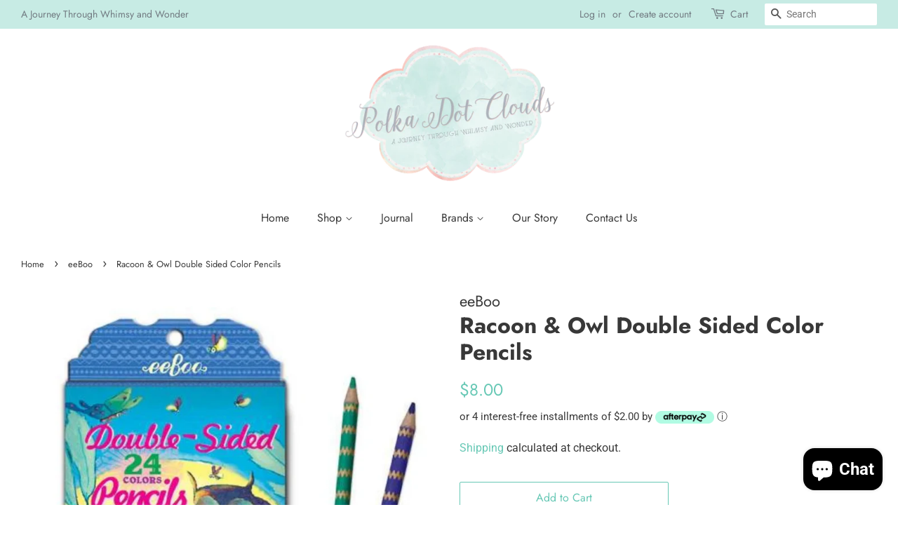

--- FILE ---
content_type: text/html; charset=utf-8
request_url: https://polkadotclouds.com/collections/eeboo/products/racoon-owl-double-sided-color-pencils
body_size: 17689
content:
<!doctype html>
<html class="no-js">
<head>

  <!-- Basic page needs ================================================== -->
  <meta charset="utf-8">
  <meta http-equiv="X-UA-Compatible" content="IE=edge,chrome=1">

  
  <link rel="shortcut icon" href="//polkadotclouds.com/cdn/shop/files/polkadotcloudslogo-removebg-preview_32x32.png?v=1614289449" type="image/png" />
  

  <!-- Title and description ================================================== -->
  <title>
  Racoon &amp; Owl Double Sided Color Pencils &ndash; Polka Dot Clouds
  </title>

  
  <meta name="description" content="12 double-sided pencils to add all kinds of color to your artwork!Illustration by Kevin Hawkes. 12 pencils, 24 colors Matching Glow In the Dark Sketchbook also available in shop!">
  

  <!-- Social meta ================================================== -->
  <!-- /snippets/social-meta-tags.liquid -->




<meta property="og:site_name" content="Polka Dot Clouds">
<meta property="og:url" content="https://polkadotclouds.com/products/racoon-owl-double-sided-color-pencils">
<meta property="og:title" content="Racoon & Owl Double Sided Color Pencils">
<meta property="og:type" content="product">
<meta property="og:description" content="12 double-sided pencils to add all kinds of color to your artwork!Illustration by Kevin Hawkes. 12 pencils, 24 colors Matching Glow In the Dark Sketchbook also available in shop!">

  <meta property="og:price:amount" content="8.00">
  <meta property="og:price:currency" content="USD">

<meta property="og:image" content="http://polkadotclouds.com/cdn/shop/products/ScreenShot2020-05-12at10.46.21PM_1200x1200.png?v=1589348916"><meta property="og:image" content="http://polkadotclouds.com/cdn/shop/products/ScreenShot2020-05-12at10.46.12PM_1200x1200.png?v=1589348916">
<meta property="og:image:secure_url" content="https://polkadotclouds.com/cdn/shop/products/ScreenShot2020-05-12at10.46.21PM_1200x1200.png?v=1589348916"><meta property="og:image:secure_url" content="https://polkadotclouds.com/cdn/shop/products/ScreenShot2020-05-12at10.46.12PM_1200x1200.png?v=1589348916">


<meta name="twitter:card" content="summary_large_image">
<meta name="twitter:title" content="Racoon & Owl Double Sided Color Pencils">
<meta name="twitter:description" content="12 double-sided pencils to add all kinds of color to your artwork!Illustration by Kevin Hawkes. 12 pencils, 24 colors Matching Glow In the Dark Sketchbook also available in shop!">


  <!-- Helpers ================================================== -->
  <link rel="canonical" href="https://polkadotclouds.com/products/racoon-owl-double-sided-color-pencils">
  <meta name="viewport" content="width=device-width,initial-scale=1">
  <meta name="theme-color" content="#67c8b5">

  <!-- CSS ================================================== -->
  <link href="//polkadotclouds.com/cdn/shop/t/8/assets/timber.scss.css?v=100267015061143674121759331868" rel="stylesheet" type="text/css" media="all" />
  <link href="//polkadotclouds.com/cdn/shop/t/8/assets/theme.scss.css?v=27214338257346358541759331867" rel="stylesheet" type="text/css" media="all" />

  <script>
    window.theme = window.theme || {};

    var theme = {
      strings: {
        addToCart: "Add to Cart",
        soldOut: "Sold Out",
        unavailable: "Unavailable",
        zoomClose: "Close (Esc)",
        zoomPrev: "Previous (Left arrow key)",
        zoomNext: "Next (Right arrow key)",
        addressError: "Error looking up that address",
        addressNoResults: "No results for that address",
        addressQueryLimit: "You have exceeded the Google API usage limit. Consider upgrading to a \u003ca href=\"https:\/\/developers.google.com\/maps\/premium\/usage-limits\"\u003ePremium Plan\u003c\/a\u003e.",
        authError: "There was a problem authenticating your Google Maps API Key."
      },
      settings: {
        // Adding some settings to allow the editor to update correctly when they are changed
        enableWideLayout: true,
        typeAccentTransform: false,
        typeAccentSpacing: false,
        baseFontSize: '17px',
        headerBaseFontSize: '32px',
        accentFontSize: '16px'
      },
      variables: {
        mediaQueryMedium: 'screen and (max-width: 768px)',
        bpSmall: false
      },
      moneyFormat: "${{amount}}"
    }

    document.documentElement.className = document.documentElement.className.replace('no-js', 'supports-js');
  </script>

  <!-- Header hook for plugins ================================================== -->
  <script>window.performance && window.performance.mark && window.performance.mark('shopify.content_for_header.start');</script><meta id="shopify-digital-wallet" name="shopify-digital-wallet" content="/26982383727/digital_wallets/dialog">
<meta name="shopify-checkout-api-token" content="4ad562e371b326a8e3a48b765647d7b4">
<meta id="in-context-paypal-metadata" data-shop-id="26982383727" data-venmo-supported="true" data-environment="production" data-locale="en_US" data-paypal-v4="true" data-currency="USD">
<link rel="alternate" type="application/json+oembed" href="https://polkadotclouds.com/products/racoon-owl-double-sided-color-pencils.oembed">
<script async="async" src="/checkouts/internal/preloads.js?locale=en-US"></script>
<script id="shopify-features" type="application/json">{"accessToken":"4ad562e371b326a8e3a48b765647d7b4","betas":["rich-media-storefront-analytics"],"domain":"polkadotclouds.com","predictiveSearch":true,"shopId":26982383727,"locale":"en"}</script>
<script>var Shopify = Shopify || {};
Shopify.shop = "polka-dot-clouds.myshopify.com";
Shopify.locale = "en";
Shopify.currency = {"active":"USD","rate":"1.0"};
Shopify.country = "US";
Shopify.theme = {"name":"Minimal [Afterpay 6\/22\/20] with Installments me...","id":125842161775,"schema_name":"Minimal","schema_version":"11.7.13","theme_store_id":380,"role":"main"};
Shopify.theme.handle = "null";
Shopify.theme.style = {"id":null,"handle":null};
Shopify.cdnHost = "polkadotclouds.com/cdn";
Shopify.routes = Shopify.routes || {};
Shopify.routes.root = "/";</script>
<script type="module">!function(o){(o.Shopify=o.Shopify||{}).modules=!0}(window);</script>
<script>!function(o){function n(){var o=[];function n(){o.push(Array.prototype.slice.apply(arguments))}return n.q=o,n}var t=o.Shopify=o.Shopify||{};t.loadFeatures=n(),t.autoloadFeatures=n()}(window);</script>
<script id="shop-js-analytics" type="application/json">{"pageType":"product"}</script>
<script defer="defer" async type="module" src="//polkadotclouds.com/cdn/shopifycloud/shop-js/modules/v2/client.init-shop-cart-sync_DtuiiIyl.en.esm.js"></script>
<script defer="defer" async type="module" src="//polkadotclouds.com/cdn/shopifycloud/shop-js/modules/v2/chunk.common_CUHEfi5Q.esm.js"></script>
<script type="module">
  await import("//polkadotclouds.com/cdn/shopifycloud/shop-js/modules/v2/client.init-shop-cart-sync_DtuiiIyl.en.esm.js");
await import("//polkadotclouds.com/cdn/shopifycloud/shop-js/modules/v2/chunk.common_CUHEfi5Q.esm.js");

  window.Shopify.SignInWithShop?.initShopCartSync?.({"fedCMEnabled":true,"windoidEnabled":true});

</script>
<script>(function() {
  var isLoaded = false;
  function asyncLoad() {
    if (isLoaded) return;
    isLoaded = true;
    var urls = ["\/\/shopify.privy.com\/widget.js?shop=polka-dot-clouds.myshopify.com","https:\/\/cdn.shopify.com\/s\/files\/1\/0269\/8238\/3727\/t\/2\/assets\/globo.menu.init.js?v=1589022245\u0026shop=polka-dot-clouds.myshopify.com","https:\/\/cdn.nfcube.com\/instafeed-324bc769c5f00859adc0ea6d698b2b1e.js?shop=polka-dot-clouds.myshopify.com","https:\/\/cdn.hextom.com\/js\/ultimatesalesboost.js?shop=polka-dot-clouds.myshopify.com"];
    for (var i = 0; i < urls.length; i++) {
      var s = document.createElement('script');
      s.type = 'text/javascript';
      s.async = true;
      s.src = urls[i];
      var x = document.getElementsByTagName('script')[0];
      x.parentNode.insertBefore(s, x);
    }
  };
  if(window.attachEvent) {
    window.attachEvent('onload', asyncLoad);
  } else {
    window.addEventListener('load', asyncLoad, false);
  }
})();</script>
<script id="__st">var __st={"a":26982383727,"offset":-28800,"reqid":"f3706fbe-d66c-4eb6-94b5-c88d7b46abb4-1767191713","pageurl":"polkadotclouds.com\/collections\/eeboo\/products\/racoon-owl-double-sided-color-pencils","u":"a712f7d2559f","p":"product","rtyp":"product","rid":4454250315887};</script>
<script>window.ShopifyPaypalV4VisibilityTracking = true;</script>
<script id="captcha-bootstrap">!function(){'use strict';const t='contact',e='account',n='new_comment',o=[[t,t],['blogs',n],['comments',n],[t,'customer']],c=[[e,'customer_login'],[e,'guest_login'],[e,'recover_customer_password'],[e,'create_customer']],r=t=>t.map((([t,e])=>`form[action*='/${t}']:not([data-nocaptcha='true']) input[name='form_type'][value='${e}']`)).join(','),a=t=>()=>t?[...document.querySelectorAll(t)].map((t=>t.form)):[];function s(){const t=[...o],e=r(t);return a(e)}const i='password',u='form_key',d=['recaptcha-v3-token','g-recaptcha-response','h-captcha-response',i],f=()=>{try{return window.sessionStorage}catch{return}},m='__shopify_v',_=t=>t.elements[u];function p(t,e,n=!1){try{const o=window.sessionStorage,c=JSON.parse(o.getItem(e)),{data:r}=function(t){const{data:e,action:n}=t;return t[m]||n?{data:e,action:n}:{data:t,action:n}}(c);for(const[e,n]of Object.entries(r))t.elements[e]&&(t.elements[e].value=n);n&&o.removeItem(e)}catch(o){console.error('form repopulation failed',{error:o})}}const l='form_type',E='cptcha';function T(t){t.dataset[E]=!0}const w=window,h=w.document,L='Shopify',v='ce_forms',y='captcha';let A=!1;((t,e)=>{const n=(g='f06e6c50-85a8-45c8-87d0-21a2b65856fe',I='https://cdn.shopify.com/shopifycloud/storefront-forms-hcaptcha/ce_storefront_forms_captcha_hcaptcha.v1.5.2.iife.js',D={infoText:'Protected by hCaptcha',privacyText:'Privacy',termsText:'Terms'},(t,e,n)=>{const o=w[L][v],c=o.bindForm;if(c)return c(t,g,e,D).then(n);var r;o.q.push([[t,g,e,D],n]),r=I,A||(h.body.append(Object.assign(h.createElement('script'),{id:'captcha-provider',async:!0,src:r})),A=!0)});var g,I,D;w[L]=w[L]||{},w[L][v]=w[L][v]||{},w[L][v].q=[],w[L][y]=w[L][y]||{},w[L][y].protect=function(t,e){n(t,void 0,e),T(t)},Object.freeze(w[L][y]),function(t,e,n,w,h,L){const[v,y,A,g]=function(t,e,n){const i=e?o:[],u=t?c:[],d=[...i,...u],f=r(d),m=r(i),_=r(d.filter((([t,e])=>n.includes(e))));return[a(f),a(m),a(_),s()]}(w,h,L),I=t=>{const e=t.target;return e instanceof HTMLFormElement?e:e&&e.form},D=t=>v().includes(t);t.addEventListener('submit',(t=>{const e=I(t);if(!e)return;const n=D(e)&&!e.dataset.hcaptchaBound&&!e.dataset.recaptchaBound,o=_(e),c=g().includes(e)&&(!o||!o.value);(n||c)&&t.preventDefault(),c&&!n&&(function(t){try{if(!f())return;!function(t){const e=f();if(!e)return;const n=_(t);if(!n)return;const o=n.value;o&&e.removeItem(o)}(t);const e=Array.from(Array(32),(()=>Math.random().toString(36)[2])).join('');!function(t,e){_(t)||t.append(Object.assign(document.createElement('input'),{type:'hidden',name:u})),t.elements[u].value=e}(t,e),function(t,e){const n=f();if(!n)return;const o=[...t.querySelectorAll(`input[type='${i}']`)].map((({name:t})=>t)),c=[...d,...o],r={};for(const[a,s]of new FormData(t).entries())c.includes(a)||(r[a]=s);n.setItem(e,JSON.stringify({[m]:1,action:t.action,data:r}))}(t,e)}catch(e){console.error('failed to persist form',e)}}(e),e.submit())}));const S=(t,e)=>{t&&!t.dataset[E]&&(n(t,e.some((e=>e===t))),T(t))};for(const o of['focusin','change'])t.addEventListener(o,(t=>{const e=I(t);D(e)&&S(e,y())}));const B=e.get('form_key'),M=e.get(l),P=B&&M;t.addEventListener('DOMContentLoaded',(()=>{const t=y();if(P)for(const e of t)e.elements[l].value===M&&p(e,B);[...new Set([...A(),...v().filter((t=>'true'===t.dataset.shopifyCaptcha))])].forEach((e=>S(e,t)))}))}(h,new URLSearchParams(w.location.search),n,t,e,['guest_login'])})(!0,!0)}();</script>
<script integrity="sha256-4kQ18oKyAcykRKYeNunJcIwy7WH5gtpwJnB7kiuLZ1E=" data-source-attribution="shopify.loadfeatures" defer="defer" src="//polkadotclouds.com/cdn/shopifycloud/storefront/assets/storefront/load_feature-a0a9edcb.js" crossorigin="anonymous"></script>
<script data-source-attribution="shopify.dynamic_checkout.dynamic.init">var Shopify=Shopify||{};Shopify.PaymentButton=Shopify.PaymentButton||{isStorefrontPortableWallets:!0,init:function(){window.Shopify.PaymentButton.init=function(){};var t=document.createElement("script");t.src="https://polkadotclouds.com/cdn/shopifycloud/portable-wallets/latest/portable-wallets.en.js",t.type="module",document.head.appendChild(t)}};
</script>
<script data-source-attribution="shopify.dynamic_checkout.buyer_consent">
  function portableWalletsHideBuyerConsent(e){var t=document.getElementById("shopify-buyer-consent"),n=document.getElementById("shopify-subscription-policy-button");t&&n&&(t.classList.add("hidden"),t.setAttribute("aria-hidden","true"),n.removeEventListener("click",e))}function portableWalletsShowBuyerConsent(e){var t=document.getElementById("shopify-buyer-consent"),n=document.getElementById("shopify-subscription-policy-button");t&&n&&(t.classList.remove("hidden"),t.removeAttribute("aria-hidden"),n.addEventListener("click",e))}window.Shopify?.PaymentButton&&(window.Shopify.PaymentButton.hideBuyerConsent=portableWalletsHideBuyerConsent,window.Shopify.PaymentButton.showBuyerConsent=portableWalletsShowBuyerConsent);
</script>
<script>
  function portableWalletsCleanup(e){e&&e.src&&console.error("Failed to load portable wallets script "+e.src);var t=document.querySelectorAll("shopify-accelerated-checkout .shopify-payment-button__skeleton, shopify-accelerated-checkout-cart .wallet-cart-button__skeleton"),e=document.getElementById("shopify-buyer-consent");for(let e=0;e<t.length;e++)t[e].remove();e&&e.remove()}function portableWalletsNotLoadedAsModule(e){e instanceof ErrorEvent&&"string"==typeof e.message&&e.message.includes("import.meta")&&"string"==typeof e.filename&&e.filename.includes("portable-wallets")&&(window.removeEventListener("error",portableWalletsNotLoadedAsModule),window.Shopify.PaymentButton.failedToLoad=e,"loading"===document.readyState?document.addEventListener("DOMContentLoaded",window.Shopify.PaymentButton.init):window.Shopify.PaymentButton.init())}window.addEventListener("error",portableWalletsNotLoadedAsModule);
</script>

<script type="module" src="https://polkadotclouds.com/cdn/shopifycloud/portable-wallets/latest/portable-wallets.en.js" onError="portableWalletsCleanup(this)" crossorigin="anonymous"></script>
<script nomodule>
  document.addEventListener("DOMContentLoaded", portableWalletsCleanup);
</script>

<link id="shopify-accelerated-checkout-styles" rel="stylesheet" media="screen" href="https://polkadotclouds.com/cdn/shopifycloud/portable-wallets/latest/accelerated-checkout-backwards-compat.css" crossorigin="anonymous">
<style id="shopify-accelerated-checkout-cart">
        #shopify-buyer-consent {
  margin-top: 1em;
  display: inline-block;
  width: 100%;
}

#shopify-buyer-consent.hidden {
  display: none;
}

#shopify-subscription-policy-button {
  background: none;
  border: none;
  padding: 0;
  text-decoration: underline;
  font-size: inherit;
  cursor: pointer;
}

#shopify-subscription-policy-button::before {
  box-shadow: none;
}

      </style>

<script>window.performance && window.performance.mark && window.performance.mark('shopify.content_for_header.end');</script>
  
  
  
  <script src="//polkadotclouds.com/cdn/shop/t/8/assets/jquery-2.2.3.min.js?v=58211863146907186831634149249" type="text/javascript"></script>

  <script src="//polkadotclouds.com/cdn/shop/t/8/assets/lazysizes.min.js?v=155223123402716617051634149250" async="async"></script>

  
  

<script src="https://cdn.shopify.com/extensions/7bc9bb47-adfa-4267-963e-cadee5096caf/inbox-1252/assets/inbox-chat-loader.js" type="text/javascript" defer="defer"></script>
<link href="https://monorail-edge.shopifysvc.com" rel="dns-prefetch">
<script>(function(){if ("sendBeacon" in navigator && "performance" in window) {try {var session_token_from_headers = performance.getEntriesByType('navigation')[0].serverTiming.find(x => x.name == '_s').description;} catch {var session_token_from_headers = undefined;}var session_cookie_matches = document.cookie.match(/_shopify_s=([^;]*)/);var session_token_from_cookie = session_cookie_matches && session_cookie_matches.length === 2 ? session_cookie_matches[1] : "";var session_token = session_token_from_headers || session_token_from_cookie || "";function handle_abandonment_event(e) {var entries = performance.getEntries().filter(function(entry) {return /monorail-edge.shopifysvc.com/.test(entry.name);});if (!window.abandonment_tracked && entries.length === 0) {window.abandonment_tracked = true;var currentMs = Date.now();var navigation_start = performance.timing.navigationStart;var payload = {shop_id: 26982383727,url: window.location.href,navigation_start,duration: currentMs - navigation_start,session_token,page_type: "product"};window.navigator.sendBeacon("https://monorail-edge.shopifysvc.com/v1/produce", JSON.stringify({schema_id: "online_store_buyer_site_abandonment/1.1",payload: payload,metadata: {event_created_at_ms: currentMs,event_sent_at_ms: currentMs}}));}}window.addEventListener('pagehide', handle_abandonment_event);}}());</script>
<script id="web-pixels-manager-setup">(function e(e,d,r,n,o){if(void 0===o&&(o={}),!Boolean(null===(a=null===(i=window.Shopify)||void 0===i?void 0:i.analytics)||void 0===a?void 0:a.replayQueue)){var i,a;window.Shopify=window.Shopify||{};var t=window.Shopify;t.analytics=t.analytics||{};var s=t.analytics;s.replayQueue=[],s.publish=function(e,d,r){return s.replayQueue.push([e,d,r]),!0};try{self.performance.mark("wpm:start")}catch(e){}var l=function(){var e={modern:/Edge?\/(1{2}[4-9]|1[2-9]\d|[2-9]\d{2}|\d{4,})\.\d+(\.\d+|)|Firefox\/(1{2}[4-9]|1[2-9]\d|[2-9]\d{2}|\d{4,})\.\d+(\.\d+|)|Chrom(ium|e)\/(9{2}|\d{3,})\.\d+(\.\d+|)|(Maci|X1{2}).+ Version\/(15\.\d+|(1[6-9]|[2-9]\d|\d{3,})\.\d+)([,.]\d+|)( \(\w+\)|)( Mobile\/\w+|) Safari\/|Chrome.+OPR\/(9{2}|\d{3,})\.\d+\.\d+|(CPU[ +]OS|iPhone[ +]OS|CPU[ +]iPhone|CPU IPhone OS|CPU iPad OS)[ +]+(15[._]\d+|(1[6-9]|[2-9]\d|\d{3,})[._]\d+)([._]\d+|)|Android:?[ /-](13[3-9]|1[4-9]\d|[2-9]\d{2}|\d{4,})(\.\d+|)(\.\d+|)|Android.+Firefox\/(13[5-9]|1[4-9]\d|[2-9]\d{2}|\d{4,})\.\d+(\.\d+|)|Android.+Chrom(ium|e)\/(13[3-9]|1[4-9]\d|[2-9]\d{2}|\d{4,})\.\d+(\.\d+|)|SamsungBrowser\/([2-9]\d|\d{3,})\.\d+/,legacy:/Edge?\/(1[6-9]|[2-9]\d|\d{3,})\.\d+(\.\d+|)|Firefox\/(5[4-9]|[6-9]\d|\d{3,})\.\d+(\.\d+|)|Chrom(ium|e)\/(5[1-9]|[6-9]\d|\d{3,})\.\d+(\.\d+|)([\d.]+$|.*Safari\/(?![\d.]+ Edge\/[\d.]+$))|(Maci|X1{2}).+ Version\/(10\.\d+|(1[1-9]|[2-9]\d|\d{3,})\.\d+)([,.]\d+|)( \(\w+\)|)( Mobile\/\w+|) Safari\/|Chrome.+OPR\/(3[89]|[4-9]\d|\d{3,})\.\d+\.\d+|(CPU[ +]OS|iPhone[ +]OS|CPU[ +]iPhone|CPU IPhone OS|CPU iPad OS)[ +]+(10[._]\d+|(1[1-9]|[2-9]\d|\d{3,})[._]\d+)([._]\d+|)|Android:?[ /-](13[3-9]|1[4-9]\d|[2-9]\d{2}|\d{4,})(\.\d+|)(\.\d+|)|Mobile Safari.+OPR\/([89]\d|\d{3,})\.\d+\.\d+|Android.+Firefox\/(13[5-9]|1[4-9]\d|[2-9]\d{2}|\d{4,})\.\d+(\.\d+|)|Android.+Chrom(ium|e)\/(13[3-9]|1[4-9]\d|[2-9]\d{2}|\d{4,})\.\d+(\.\d+|)|Android.+(UC? ?Browser|UCWEB|U3)[ /]?(15\.([5-9]|\d{2,})|(1[6-9]|[2-9]\d|\d{3,})\.\d+)\.\d+|SamsungBrowser\/(5\.\d+|([6-9]|\d{2,})\.\d+)|Android.+MQ{2}Browser\/(14(\.(9|\d{2,})|)|(1[5-9]|[2-9]\d|\d{3,})(\.\d+|))(\.\d+|)|K[Aa][Ii]OS\/(3\.\d+|([4-9]|\d{2,})\.\d+)(\.\d+|)/},d=e.modern,r=e.legacy,n=navigator.userAgent;return n.match(d)?"modern":n.match(r)?"legacy":"unknown"}(),u="modern"===l?"modern":"legacy",c=(null!=n?n:{modern:"",legacy:""})[u],f=function(e){return[e.baseUrl,"/wpm","/b",e.hashVersion,"modern"===e.buildTarget?"m":"l",".js"].join("")}({baseUrl:d,hashVersion:r,buildTarget:u}),m=function(e){var d=e.version,r=e.bundleTarget,n=e.surface,o=e.pageUrl,i=e.monorailEndpoint;return{emit:function(e){var a=e.status,t=e.errorMsg,s=(new Date).getTime(),l=JSON.stringify({metadata:{event_sent_at_ms:s},events:[{schema_id:"web_pixels_manager_load/3.1",payload:{version:d,bundle_target:r,page_url:o,status:a,surface:n,error_msg:t},metadata:{event_created_at_ms:s}}]});if(!i)return console&&console.warn&&console.warn("[Web Pixels Manager] No Monorail endpoint provided, skipping logging."),!1;try{return self.navigator.sendBeacon.bind(self.navigator)(i,l)}catch(e){}var u=new XMLHttpRequest;try{return u.open("POST",i,!0),u.setRequestHeader("Content-Type","text/plain"),u.send(l),!0}catch(e){return console&&console.warn&&console.warn("[Web Pixels Manager] Got an unhandled error while logging to Monorail."),!1}}}}({version:r,bundleTarget:l,surface:e.surface,pageUrl:self.location.href,monorailEndpoint:e.monorailEndpoint});try{o.browserTarget=l,function(e){var d=e.src,r=e.async,n=void 0===r||r,o=e.onload,i=e.onerror,a=e.sri,t=e.scriptDataAttributes,s=void 0===t?{}:t,l=document.createElement("script"),u=document.querySelector("head"),c=document.querySelector("body");if(l.async=n,l.src=d,a&&(l.integrity=a,l.crossOrigin="anonymous"),s)for(var f in s)if(Object.prototype.hasOwnProperty.call(s,f))try{l.dataset[f]=s[f]}catch(e){}if(o&&l.addEventListener("load",o),i&&l.addEventListener("error",i),u)u.appendChild(l);else{if(!c)throw new Error("Did not find a head or body element to append the script");c.appendChild(l)}}({src:f,async:!0,onload:function(){if(!function(){var e,d;return Boolean(null===(d=null===(e=window.Shopify)||void 0===e?void 0:e.analytics)||void 0===d?void 0:d.initialized)}()){var d=window.webPixelsManager.init(e)||void 0;if(d){var r=window.Shopify.analytics;r.replayQueue.forEach((function(e){var r=e[0],n=e[1],o=e[2];d.publishCustomEvent(r,n,o)})),r.replayQueue=[],r.publish=d.publishCustomEvent,r.visitor=d.visitor,r.initialized=!0}}},onerror:function(){return m.emit({status:"failed",errorMsg:"".concat(f," has failed to load")})},sri:function(e){var d=/^sha384-[A-Za-z0-9+/=]+$/;return"string"==typeof e&&d.test(e)}(c)?c:"",scriptDataAttributes:o}),m.emit({status:"loading"})}catch(e){m.emit({status:"failed",errorMsg:(null==e?void 0:e.message)||"Unknown error"})}}})({shopId: 26982383727,storefrontBaseUrl: "https://polkadotclouds.com",extensionsBaseUrl: "https://extensions.shopifycdn.com/cdn/shopifycloud/web-pixels-manager",monorailEndpoint: "https://monorail-edge.shopifysvc.com/unstable/produce_batch",surface: "storefront-renderer",enabledBetaFlags: ["2dca8a86","a0d5f9d2"],webPixelsConfigList: [{"id":"133234799","configuration":"{\"pixel_id\":\"1024262488009168\",\"pixel_type\":\"facebook_pixel\",\"metaapp_system_user_token\":\"-\"}","eventPayloadVersion":"v1","runtimeContext":"OPEN","scriptVersion":"ca16bc87fe92b6042fbaa3acc2fbdaa6","type":"APP","apiClientId":2329312,"privacyPurposes":["ANALYTICS","MARKETING","SALE_OF_DATA"],"dataSharingAdjustments":{"protectedCustomerApprovalScopes":["read_customer_address","read_customer_email","read_customer_name","read_customer_personal_data","read_customer_phone"]}},{"id":"shopify-app-pixel","configuration":"{}","eventPayloadVersion":"v1","runtimeContext":"STRICT","scriptVersion":"0450","apiClientId":"shopify-pixel","type":"APP","privacyPurposes":["ANALYTICS","MARKETING"]},{"id":"shopify-custom-pixel","eventPayloadVersion":"v1","runtimeContext":"LAX","scriptVersion":"0450","apiClientId":"shopify-pixel","type":"CUSTOM","privacyPurposes":["ANALYTICS","MARKETING"]}],isMerchantRequest: false,initData: {"shop":{"name":"Polka Dot Clouds","paymentSettings":{"currencyCode":"USD"},"myshopifyDomain":"polka-dot-clouds.myshopify.com","countryCode":"US","storefrontUrl":"https:\/\/polkadotclouds.com"},"customer":null,"cart":null,"checkout":null,"productVariants":[{"price":{"amount":8.0,"currencyCode":"USD"},"product":{"title":"Racoon \u0026 Owl Double Sided Color Pencils","vendor":"eeBoo","id":"4454250315887","untranslatedTitle":"Racoon \u0026 Owl Double Sided Color Pencils","url":"\/products\/racoon-owl-double-sided-color-pencils","type":"Creative"},"id":"31571304710255","image":{"src":"\/\/polkadotclouds.com\/cdn\/shop\/products\/ScreenShot2020-05-12at10.46.21PM.png?v=1589348916"},"sku":"","title":"Default Title","untranslatedTitle":"Default Title"}],"purchasingCompany":null},},"https://polkadotclouds.com/cdn","da62cc92w68dfea28pcf9825a4m392e00d0",{"modern":"","legacy":""},{"shopId":"26982383727","storefrontBaseUrl":"https:\/\/polkadotclouds.com","extensionBaseUrl":"https:\/\/extensions.shopifycdn.com\/cdn\/shopifycloud\/web-pixels-manager","surface":"storefront-renderer","enabledBetaFlags":"[\"2dca8a86\", \"a0d5f9d2\"]","isMerchantRequest":"false","hashVersion":"da62cc92w68dfea28pcf9825a4m392e00d0","publish":"custom","events":"[[\"page_viewed\",{}],[\"product_viewed\",{\"productVariant\":{\"price\":{\"amount\":8.0,\"currencyCode\":\"USD\"},\"product\":{\"title\":\"Racoon \u0026 Owl Double Sided Color Pencils\",\"vendor\":\"eeBoo\",\"id\":\"4454250315887\",\"untranslatedTitle\":\"Racoon \u0026 Owl Double Sided Color Pencils\",\"url\":\"\/products\/racoon-owl-double-sided-color-pencils\",\"type\":\"Creative\"},\"id\":\"31571304710255\",\"image\":{\"src\":\"\/\/polkadotclouds.com\/cdn\/shop\/products\/ScreenShot2020-05-12at10.46.21PM.png?v=1589348916\"},\"sku\":\"\",\"title\":\"Default Title\",\"untranslatedTitle\":\"Default Title\"}}]]"});</script><script>
  window.ShopifyAnalytics = window.ShopifyAnalytics || {};
  window.ShopifyAnalytics.meta = window.ShopifyAnalytics.meta || {};
  window.ShopifyAnalytics.meta.currency = 'USD';
  var meta = {"product":{"id":4454250315887,"gid":"gid:\/\/shopify\/Product\/4454250315887","vendor":"eeBoo","type":"Creative","handle":"racoon-owl-double-sided-color-pencils","variants":[{"id":31571304710255,"price":800,"name":"Racoon \u0026 Owl Double Sided Color Pencils","public_title":null,"sku":""}],"remote":false},"page":{"pageType":"product","resourceType":"product","resourceId":4454250315887,"requestId":"f3706fbe-d66c-4eb6-94b5-c88d7b46abb4-1767191713"}};
  for (var attr in meta) {
    window.ShopifyAnalytics.meta[attr] = meta[attr];
  }
</script>
<script class="analytics">
  (function () {
    var customDocumentWrite = function(content) {
      var jquery = null;

      if (window.jQuery) {
        jquery = window.jQuery;
      } else if (window.Checkout && window.Checkout.$) {
        jquery = window.Checkout.$;
      }

      if (jquery) {
        jquery('body').append(content);
      }
    };

    var hasLoggedConversion = function(token) {
      if (token) {
        return document.cookie.indexOf('loggedConversion=' + token) !== -1;
      }
      return false;
    }

    var setCookieIfConversion = function(token) {
      if (token) {
        var twoMonthsFromNow = new Date(Date.now());
        twoMonthsFromNow.setMonth(twoMonthsFromNow.getMonth() + 2);

        document.cookie = 'loggedConversion=' + token + '; expires=' + twoMonthsFromNow;
      }
    }

    var trekkie = window.ShopifyAnalytics.lib = window.trekkie = window.trekkie || [];
    if (trekkie.integrations) {
      return;
    }
    trekkie.methods = [
      'identify',
      'page',
      'ready',
      'track',
      'trackForm',
      'trackLink'
    ];
    trekkie.factory = function(method) {
      return function() {
        var args = Array.prototype.slice.call(arguments);
        args.unshift(method);
        trekkie.push(args);
        return trekkie;
      };
    };
    for (var i = 0; i < trekkie.methods.length; i++) {
      var key = trekkie.methods[i];
      trekkie[key] = trekkie.factory(key);
    }
    trekkie.load = function(config) {
      trekkie.config = config || {};
      trekkie.config.initialDocumentCookie = document.cookie;
      var first = document.getElementsByTagName('script')[0];
      var script = document.createElement('script');
      script.type = 'text/javascript';
      script.onerror = function(e) {
        var scriptFallback = document.createElement('script');
        scriptFallback.type = 'text/javascript';
        scriptFallback.onerror = function(error) {
                var Monorail = {
      produce: function produce(monorailDomain, schemaId, payload) {
        var currentMs = new Date().getTime();
        var event = {
          schema_id: schemaId,
          payload: payload,
          metadata: {
            event_created_at_ms: currentMs,
            event_sent_at_ms: currentMs
          }
        };
        return Monorail.sendRequest("https://" + monorailDomain + "/v1/produce", JSON.stringify(event));
      },
      sendRequest: function sendRequest(endpointUrl, payload) {
        // Try the sendBeacon API
        if (window && window.navigator && typeof window.navigator.sendBeacon === 'function' && typeof window.Blob === 'function' && !Monorail.isIos12()) {
          var blobData = new window.Blob([payload], {
            type: 'text/plain'
          });

          if (window.navigator.sendBeacon(endpointUrl, blobData)) {
            return true;
          } // sendBeacon was not successful

        } // XHR beacon

        var xhr = new XMLHttpRequest();

        try {
          xhr.open('POST', endpointUrl);
          xhr.setRequestHeader('Content-Type', 'text/plain');
          xhr.send(payload);
        } catch (e) {
          console.log(e);
        }

        return false;
      },
      isIos12: function isIos12() {
        return window.navigator.userAgent.lastIndexOf('iPhone; CPU iPhone OS 12_') !== -1 || window.navigator.userAgent.lastIndexOf('iPad; CPU OS 12_') !== -1;
      }
    };
    Monorail.produce('monorail-edge.shopifysvc.com',
      'trekkie_storefront_load_errors/1.1',
      {shop_id: 26982383727,
      theme_id: 125842161775,
      app_name: "storefront",
      context_url: window.location.href,
      source_url: "//polkadotclouds.com/cdn/s/trekkie.storefront.8f32c7f0b513e73f3235c26245676203e1209161.min.js"});

        };
        scriptFallback.async = true;
        scriptFallback.src = '//polkadotclouds.com/cdn/s/trekkie.storefront.8f32c7f0b513e73f3235c26245676203e1209161.min.js';
        first.parentNode.insertBefore(scriptFallback, first);
      };
      script.async = true;
      script.src = '//polkadotclouds.com/cdn/s/trekkie.storefront.8f32c7f0b513e73f3235c26245676203e1209161.min.js';
      first.parentNode.insertBefore(script, first);
    };
    trekkie.load(
      {"Trekkie":{"appName":"storefront","development":false,"defaultAttributes":{"shopId":26982383727,"isMerchantRequest":null,"themeId":125842161775,"themeCityHash":"2148627392945791482","contentLanguage":"en","currency":"USD","eventMetadataId":"5cecf1ea-1062-4fdd-b840-6a3f17c42f48"},"isServerSideCookieWritingEnabled":true,"monorailRegion":"shop_domain","enabledBetaFlags":["65f19447"]},"Session Attribution":{},"S2S":{"facebookCapiEnabled":false,"source":"trekkie-storefront-renderer","apiClientId":580111}}
    );

    var loaded = false;
    trekkie.ready(function() {
      if (loaded) return;
      loaded = true;

      window.ShopifyAnalytics.lib = window.trekkie;

      var originalDocumentWrite = document.write;
      document.write = customDocumentWrite;
      try { window.ShopifyAnalytics.merchantGoogleAnalytics.call(this); } catch(error) {};
      document.write = originalDocumentWrite;

      window.ShopifyAnalytics.lib.page(null,{"pageType":"product","resourceType":"product","resourceId":4454250315887,"requestId":"f3706fbe-d66c-4eb6-94b5-c88d7b46abb4-1767191713","shopifyEmitted":true});

      var match = window.location.pathname.match(/checkouts\/(.+)\/(thank_you|post_purchase)/)
      var token = match? match[1]: undefined;
      if (!hasLoggedConversion(token)) {
        setCookieIfConversion(token);
        window.ShopifyAnalytics.lib.track("Viewed Product",{"currency":"USD","variantId":31571304710255,"productId":4454250315887,"productGid":"gid:\/\/shopify\/Product\/4454250315887","name":"Racoon \u0026 Owl Double Sided Color Pencils","price":"8.00","sku":"","brand":"eeBoo","variant":null,"category":"Creative","nonInteraction":true,"remote":false},undefined,undefined,{"shopifyEmitted":true});
      window.ShopifyAnalytics.lib.track("monorail:\/\/trekkie_storefront_viewed_product\/1.1",{"currency":"USD","variantId":31571304710255,"productId":4454250315887,"productGid":"gid:\/\/shopify\/Product\/4454250315887","name":"Racoon \u0026 Owl Double Sided Color Pencils","price":"8.00","sku":"","brand":"eeBoo","variant":null,"category":"Creative","nonInteraction":true,"remote":false,"referer":"https:\/\/polkadotclouds.com\/collections\/eeboo\/products\/racoon-owl-double-sided-color-pencils"});
      }
    });


        var eventsListenerScript = document.createElement('script');
        eventsListenerScript.async = true;
        eventsListenerScript.src = "//polkadotclouds.com/cdn/shopifycloud/storefront/assets/shop_events_listener-3da45d37.js";
        document.getElementsByTagName('head')[0].appendChild(eventsListenerScript);

})();</script>
<script
  defer
  src="https://polkadotclouds.com/cdn/shopifycloud/perf-kit/shopify-perf-kit-2.1.2.min.js"
  data-application="storefront-renderer"
  data-shop-id="26982383727"
  data-render-region="gcp-us-central1"
  data-page-type="product"
  data-theme-instance-id="125842161775"
  data-theme-name="Minimal"
  data-theme-version="11.7.13"
  data-monorail-region="shop_domain"
  data-resource-timing-sampling-rate="10"
  data-shs="true"
  data-shs-beacon="true"
  data-shs-export-with-fetch="true"
  data-shs-logs-sample-rate="1"
  data-shs-beacon-endpoint="https://polkadotclouds.com/api/collect"
></script>
</head>

<body id="racoon-amp-owl-double-sided-color-pencils" class="template-product">

  <div id="shopify-section-header" class="shopify-section"><style>
  .logo__image-wrapper {
    max-width: 300px;
  }
  @media screen and (max-width: 768px) {
    .logo__image-wrapper {
      max-width: 240px;
    }
  }
  
  /*================= If logo is above navigation ================== */
  
    .site-nav {
      
      margin-top: 30px;
    }

    
      .logo__image-wrapper {
        margin: 0 auto;
      }
    
  

  /*============ If logo is on the same line as navigation ============ */
  


  
</style>

<div data-section-id="header" data-section-type="header-section">
  <div class="header-bar">
    <div class="wrapper medium-down--hide">
      <div class="post-large--display-table">

        
          <div class="header-bar__left post-large--display-table-cell">

            

            

            
              <div class="header-bar__module header-bar__message">
                
                  A Journey Through Whimsy and Wonder
                
              </div>
            

          </div>
        

        <div class="header-bar__right post-large--display-table-cell">

          
            <ul class="header-bar__module header-bar__module--list">
              
                <li>
                  <a href="https://shopify.com/26982383727/account?locale=en&amp;region_country=US" id="customer_login_link">Log in</a>
                </li>
                <li>or</li>
                <li>
                  <a href="https://shopify.com/26982383727/account?locale=en" id="customer_register_link">Create account</a>
                </li>
              
            </ul>
          

          <div class="header-bar__module">
            <span class="header-bar__sep" aria-hidden="true"></span>
            <a href="/cart" class="cart-page-link">
              <span class="icon icon-cart header-bar__cart-icon" aria-hidden="true"></span>
            </a>
          </div>

          <div class="header-bar__module">
            <a href="/cart" class="cart-page-link">
              Cart
              <span class="cart-count header-bar__cart-count hidden-count">0</span>
            </a>
          </div>

          
            
              <div class="header-bar__module header-bar__search">
                


  <form action="/search" method="get" class="header-bar__search-form clearfix" role="search">
    
    <button type="submit" class="btn btn--search icon-fallback-text header-bar__search-submit">
      <span class="icon icon-search" aria-hidden="true"></span>
      <span class="fallback-text">Search</span>
    </button>
    <input type="search" name="q" value="" aria-label="Search" class="header-bar__search-input" placeholder="Search">
  </form>


              </div>
            
          

        </div>
      </div>
    </div>

    <div class="wrapper post-large--hide announcement-bar--mobile">
      
        
          <span>A Journey Through Whimsy and Wonder</span>
        
      
    </div>

    <div class="wrapper post-large--hide">
      
        <button type="button" class="mobile-nav-trigger" id="MobileNavTrigger" aria-controls="MobileNav" aria-expanded="false">
          <span class="icon icon-hamburger" aria-hidden="true"></span>
          Menu
        </button>
      
      <a href="/cart" class="cart-page-link mobile-cart-page-link">
        <span class="icon icon-cart header-bar__cart-icon" aria-hidden="true"></span>
        Cart <span class="cart-count hidden-count">0</span>
      </a>
    </div>
    <nav role="navigation">
  <ul id="MobileNav" class="mobile-nav post-large--hide">
    
      
        <li class="mobile-nav__link">
          <a
            href="/"
            class="mobile-nav"
            >
            Home
          </a>
        </li>
      
    
      
        
        <li class="mobile-nav__link" aria-haspopup="true">
          <a
            href="/collections/all"
            class="mobile-nav__sublist-trigger"
            aria-controls="MobileNav-Parent-2"
            aria-expanded="false">
            Shop
            <span class="icon-fallback-text mobile-nav__sublist-expand" aria-hidden="true">
  <span class="icon icon-plus" aria-hidden="true"></span>
  <span class="fallback-text">+</span>
</span>
<span class="icon-fallback-text mobile-nav__sublist-contract" aria-hidden="true">
  <span class="icon icon-minus" aria-hidden="true"></span>
  <span class="fallback-text">-</span>
</span>

          </a>
          <ul
            id="MobileNav-Parent-2"
            class="mobile-nav__sublist">
            
              <li class="mobile-nav__sublist-link ">
                <a href="/collections/all" class="site-nav__link">All <span class="visually-hidden">Shop</span></a>
              </li>
            
            
              
                <li class="mobile-nav__sublist-link">
                  <a
                    href="/collections/boys"
                    >
                    Boys
                  </a>
                </li>
              
            
              
                <li class="mobile-nav__sublist-link">
                  <a
                    href="/collections/girls"
                    >
                    Girls
                  </a>
                </li>
              
            
              
                <li class="mobile-nav__sublist-link">
                  <a
                    href="/collections/accessories"
                    >
                    Accessories
                  </a>
                </li>
              
            
              
                <li class="mobile-nav__sublist-link">
                  <a
                    href="/collections/books"
                    >
                    Books
                  </a>
                </li>
              
            
              
                <li class="mobile-nav__sublist-link">
                  <a
                    href="/collections/toys"
                    >
                    Toys
                  </a>
                </li>
              
            
              
                <li class="mobile-nav__sublist-link">
                  <a
                    href="/collections/creative"
                    >
                    Creative
                  </a>
                </li>
              
            
              
                <li class="mobile-nav__sublist-link">
                  <a
                    href="/collections/home"
                    >
                    Home
                  </a>
                </li>
              
            
              
                <li class="mobile-nav__sublist-link">
                  <a
                    href="/collections/sleepwear"
                    >
                    Sleepwear
                  </a>
                </li>
              
            
              
                <li class="mobile-nav__sublist-link">
                  <a
                    href="/products/earth-baby-broad-spectrum-30-sunscreen"
                    >
                    Bath and Body
                  </a>
                </li>
              
            
          </ul>
        </li>
      
    
      
        <li class="mobile-nav__link">
          <a
            href="/blogs/news"
            class="mobile-nav"
            >
            Journal
          </a>
        </li>
      
    
      
        
        <li class="mobile-nav__link" aria-haspopup="true">
          <a
            href="/pages/brands"
            class="mobile-nav__sublist-trigger"
            aria-controls="MobileNav-Parent-4"
            aria-expanded="false">
            Brands
            <span class="icon-fallback-text mobile-nav__sublist-expand" aria-hidden="true">
  <span class="icon icon-plus" aria-hidden="true"></span>
  <span class="fallback-text">+</span>
</span>
<span class="icon-fallback-text mobile-nav__sublist-contract" aria-hidden="true">
  <span class="icon icon-minus" aria-hidden="true"></span>
  <span class="fallback-text">-</span>
</span>

          </a>
          <ul
            id="MobileNav-Parent-4"
            class="mobile-nav__sublist">
            
            
              
                <li class="mobile-nav__sublist-link">
                  <a
                    href="/pages/brand-eeboo"
                    >
                    eeBoo
                  </a>
                </li>
              
            
              
                <li class="mobile-nav__sublist-link">
                  <a
                    href="/pages/brand-little-stocking-co"
                    >
                    Little Stocking Co.
                  </a>
                </li>
              
            
              
                <li class="mobile-nav__sublist-link">
                  <a
                    href="/pages/brand-me-and-henry"
                    >
                    Me and Henry
                  </a>
                </li>
              
            
              
                <li class="mobile-nav__sublist-link">
                  <a
                    href="/pages/brand-lali-kids"
                    >
                    Lali Kids
                  </a>
                </li>
              
            
              
                <li class="mobile-nav__sublist-link">
                  <a
                    href="/pages/brand-vignette"
                    >
                    Vignette
                  </a>
                </li>
              
            
              
                <li class="mobile-nav__sublist-link">
                  <a
                    href="/pages/brand-devons-drawer"
                    >
                    Devon&#39;s Drawer
                  </a>
                </li>
              
            
              
                <li class="mobile-nav__sublist-link">
                  <a
                    href="/pages/brands"
                    >
                    More...
                  </a>
                </li>
              
            
          </ul>
        </li>
      
    
      
        <li class="mobile-nav__link">
          <a
            href="/pages/our-story"
            class="mobile-nav"
            >
            Our Story
          </a>
        </li>
      
    
      
        <li class="mobile-nav__link">
          <a
            href="/pages/contact-us"
            class="mobile-nav"
            >
            Contact Us
          </a>
        </li>
      
    

    
      
        <li class="mobile-nav__link">
          <a href="https://shopify.com/26982383727/account?locale=en&amp;region_country=US" id="customer_login_link">Log in</a>
        </li>
        <li class="mobile-nav__link">
          <a href="https://shopify.com/26982383727/account?locale=en" id="customer_register_link">Create account</a>
        </li>
      
    

    <li class="mobile-nav__link">
      
        <div class="header-bar__module header-bar__search">
          


  <form action="/search" method="get" class="header-bar__search-form clearfix" role="search">
    
    <button type="submit" class="btn btn--search icon-fallback-text header-bar__search-submit">
      <span class="icon icon-search" aria-hidden="true"></span>
      <span class="fallback-text">Search</span>
    </button>
    <input type="search" name="q" value="" aria-label="Search" class="header-bar__search-input" placeholder="Search">
  </form>


        </div>
      
    </li>
  </ul>
</nav>

  </div>

  <header class="site-header" role="banner">
    <div class="wrapper">

      
        <div class="grid--full">
          <div class="grid__item">
            
              <div class="h1 site-header__logo" itemscope itemtype="http://schema.org/Organization">
            
              
                <noscript>
                  
                  <div class="logo__image-wrapper">
                    <img src="//polkadotclouds.com/cdn/shop/files/MAIN_LOGO__1_-removebg-preview_300x.png?v=1614289449" alt="Polka Dot Clouds" />
                  </div>
                </noscript>
                <div class="logo__image-wrapper supports-js">
                  <a href="/" itemprop="url" style="padding-top:66.4102564102564%;">
                    
                    <img class="logo__image lazyload"
                         src="//polkadotclouds.com/cdn/shop/files/MAIN_LOGO__1_-removebg-preview_300x300.png?v=1614289449"
                         data-src="//polkadotclouds.com/cdn/shop/files/MAIN_LOGO__1_-removebg-preview_{width}x.png?v=1614289449"
                         data-widths="[120, 180, 360, 540, 720, 900, 1080, 1296, 1512, 1728, 1944, 2048]"
                         data-aspectratio="1.505791505791506"
                         data-sizes="auto"
                         alt="Polka Dot Clouds"
                         itemprop="logo">
                  </a>
                </div>
              
            
              </div>
            
          </div>
        </div>
        <div class="grid--full medium-down--hide">
          <div class="grid__item">
            
<nav>
  <ul class="site-nav" id="AccessibleNav">
    
      
        <li>
          <a
            href="/"
            class="site-nav__link"
            data-meganav-type="child"
            >
              Home
          </a>
        </li>
      
    
      
      
        <li
          class="site-nav--has-dropdown "
          aria-haspopup="true">
          <a
            href="/collections/all"
            class="site-nav__link"
            data-meganav-type="parent"
            aria-controls="MenuParent-2"
            aria-expanded="false"
            >
              Shop
              <span class="icon icon-arrow-down" aria-hidden="true"></span>
          </a>
          <ul
            id="MenuParent-2"
            class="site-nav__dropdown "
            data-meganav-dropdown>
            
              
                <li>
                  <a
                    href="/collections/boys"
                    class="site-nav__link"
                    data-meganav-type="child"
                    
                    tabindex="-1">
                      Boys
                  </a>
                </li>
              
            
              
                <li>
                  <a
                    href="/collections/girls"
                    class="site-nav__link"
                    data-meganav-type="child"
                    
                    tabindex="-1">
                      Girls
                  </a>
                </li>
              
            
              
                <li>
                  <a
                    href="/collections/accessories"
                    class="site-nav__link"
                    data-meganav-type="child"
                    
                    tabindex="-1">
                      Accessories
                  </a>
                </li>
              
            
              
                <li>
                  <a
                    href="/collections/books"
                    class="site-nav__link"
                    data-meganav-type="child"
                    
                    tabindex="-1">
                      Books
                  </a>
                </li>
              
            
              
                <li>
                  <a
                    href="/collections/toys"
                    class="site-nav__link"
                    data-meganav-type="child"
                    
                    tabindex="-1">
                      Toys
                  </a>
                </li>
              
            
              
                <li>
                  <a
                    href="/collections/creative"
                    class="site-nav__link"
                    data-meganav-type="child"
                    
                    tabindex="-1">
                      Creative
                  </a>
                </li>
              
            
              
                <li>
                  <a
                    href="/collections/home"
                    class="site-nav__link"
                    data-meganav-type="child"
                    
                    tabindex="-1">
                      Home
                  </a>
                </li>
              
            
              
                <li>
                  <a
                    href="/collections/sleepwear"
                    class="site-nav__link"
                    data-meganav-type="child"
                    
                    tabindex="-1">
                      Sleepwear
                  </a>
                </li>
              
            
              
                <li>
                  <a
                    href="/products/earth-baby-broad-spectrum-30-sunscreen"
                    class="site-nav__link"
                    data-meganav-type="child"
                    
                    tabindex="-1">
                      Bath and Body
                  </a>
                </li>
              
            
          </ul>
        </li>
      
    
      
        <li>
          <a
            href="/blogs/news"
            class="site-nav__link"
            data-meganav-type="child"
            >
              Journal
          </a>
        </li>
      
    
      
      
        <li
          class="site-nav--has-dropdown "
          aria-haspopup="true">
          <a
            href="/pages/brands"
            class="site-nav__link"
            data-meganav-type="parent"
            aria-controls="MenuParent-4"
            aria-expanded="false"
            >
              Brands
              <span class="icon icon-arrow-down" aria-hidden="true"></span>
          </a>
          <ul
            id="MenuParent-4"
            class="site-nav__dropdown "
            data-meganav-dropdown>
            
              
                <li>
                  <a
                    href="/pages/brand-eeboo"
                    class="site-nav__link"
                    data-meganav-type="child"
                    
                    tabindex="-1">
                      eeBoo
                  </a>
                </li>
              
            
              
                <li>
                  <a
                    href="/pages/brand-little-stocking-co"
                    class="site-nav__link"
                    data-meganav-type="child"
                    
                    tabindex="-1">
                      Little Stocking Co.
                  </a>
                </li>
              
            
              
                <li>
                  <a
                    href="/pages/brand-me-and-henry"
                    class="site-nav__link"
                    data-meganav-type="child"
                    
                    tabindex="-1">
                      Me and Henry
                  </a>
                </li>
              
            
              
                <li>
                  <a
                    href="/pages/brand-lali-kids"
                    class="site-nav__link"
                    data-meganav-type="child"
                    
                    tabindex="-1">
                      Lali Kids
                  </a>
                </li>
              
            
              
                <li>
                  <a
                    href="/pages/brand-vignette"
                    class="site-nav__link"
                    data-meganav-type="child"
                    
                    tabindex="-1">
                      Vignette
                  </a>
                </li>
              
            
              
                <li>
                  <a
                    href="/pages/brand-devons-drawer"
                    class="site-nav__link"
                    data-meganav-type="child"
                    
                    tabindex="-1">
                      Devon&#39;s Drawer
                  </a>
                </li>
              
            
              
                <li>
                  <a
                    href="/pages/brands"
                    class="site-nav__link"
                    data-meganav-type="child"
                    
                    tabindex="-1">
                      More...
                  </a>
                </li>
              
            
          </ul>
        </li>
      
    
      
        <li>
          <a
            href="/pages/our-story"
            class="site-nav__link"
            data-meganav-type="child"
            >
              Our Story
          </a>
        </li>
      
    
      
        <li>
          <a
            href="/pages/contact-us"
            class="site-nav__link"
            data-meganav-type="child"
            >
              Contact Us
          </a>
        </li>
      
    
  </ul>
</nav>

          </div>
        </div>
      

    </div>
  </header>
</div>



</div>

  <main class="wrapper main-content" role="main">
    <div class="grid">
        <div class="grid__item">
          

<div id="shopify-section-product-template" class="shopify-section"><div itemscope itemtype="http://schema.org/Product" id="ProductSection" data-section-id="product-template" data-section-type="product-template" data-image-zoom-type="zoom-in" data-show-extra-tab="false" data-extra-tab-content="" data-enable-history-state="true">

  

  

  <meta itemprop="url" content="https://polkadotclouds.com/products/racoon-owl-double-sided-color-pencils">
  <meta itemprop="image" content="//polkadotclouds.com/cdn/shop/products/ScreenShot2020-05-12at10.46.21PM_grande.png?v=1589348916">

  <div class="section-header section-header--breadcrumb">
    

<nav class="breadcrumb" role="navigation" aria-label="breadcrumbs">
  <a href="/" title="Back to the frontpage">Home</a>

  

    
      <span aria-hidden="true" class="breadcrumb__sep">&rsaquo;</span>
      
<a href="/collections/eeboo" title="">eeBoo</a>
      
    
    <span aria-hidden="true" class="breadcrumb__sep">&rsaquo;</span>
    <span>Racoon & Owl Double Sided Color Pencils</span>

  
</nav>


  </div>

  <div class="product-single">
    <div class="grid product-single__hero">
      <div class="grid__item post-large--one-half">

        

          <div class="product-single__photos">
            

            
              
              
<style>
  

  #ProductImage-14017401749615 {
    max-width: 781.0976744186047px;
    max-height: 1024px;
  }
  #ProductImageWrapper-14017401749615 {
    max-width: 781.0976744186047px;
  }
</style>


              <div id="ProductImageWrapper-14017401749615" class="product-single__image-wrapper supports-js" data-image-id="14017401749615">
                <div style="padding-top:131.09756097560975%;">
                  <img id="ProductImage-14017401749615"
                       class="product-single__image lazyload"
                       src="//polkadotclouds.com/cdn/shop/products/ScreenShot2020-05-12at10.46.21PM_300x300.png?v=1589348916"
                       data-src="//polkadotclouds.com/cdn/shop/products/ScreenShot2020-05-12at10.46.21PM_{width}x.png?v=1589348916"
                       data-widths="[180, 370, 540, 740, 900, 1080, 1296, 1512, 1728, 2048]"
                       data-aspectratio="0.7627906976744186"
                       data-sizes="auto"
                        data-zoom="//polkadotclouds.com/cdn/shop/products/ScreenShot2020-05-12at10.46.21PM_1024x1024@2x.png?v=1589348916"
                       alt="Racoon &amp; Owl Double Sided Color Pencils">
                </div>
              </div>
            
              
              
<style>
  

  #ProductImage-14017401782383 {
    max-width: 852.5395348837209px;
    max-height: 1024px;
  }
  #ProductImageWrapper-14017401782383 {
    max-width: 852.5395348837209px;
  }
</style>


              <div id="ProductImageWrapper-14017401782383" class="product-single__image-wrapper supports-js hide" data-image-id="14017401782383">
                <div style="padding-top:120.11173184357543%;">
                  <img id="ProductImage-14017401782383"
                       class="product-single__image lazyload lazypreload"
                       
                       data-src="//polkadotclouds.com/cdn/shop/products/ScreenShot2020-05-12at10.46.12PM_{width}x.png?v=1589348916"
                       data-widths="[180, 370, 540, 740, 900, 1080, 1296, 1512, 1728, 2048]"
                       data-aspectratio="0.8325581395348837"
                       data-sizes="auto"
                        data-zoom="//polkadotclouds.com/cdn/shop/products/ScreenShot2020-05-12at10.46.12PM_1024x1024@2x.png?v=1589348916"
                       alt="Racoon &amp; Owl Double Sided Color Pencils">
                </div>
              </div>
            

            <noscript>
              <img src="//polkadotclouds.com/cdn/shop/products/ScreenShot2020-05-12at10.46.21PM_1024x1024@2x.png?v=1589348916" alt="Racoon &amp; Owl Double Sided Color Pencils">
            </noscript>
          </div>

          

            <ul class="product-single__thumbnails grid-uniform" id="ProductThumbs">
              
                <li class="grid__item wide--one-quarter large--one-third medium-down--one-third">
                  <a data-image-id="14017401749615" href="//polkadotclouds.com/cdn/shop/products/ScreenShot2020-05-12at10.46.21PM_1024x1024.png?v=1589348916" class="product-single__thumbnail">
                    <img src="//polkadotclouds.com/cdn/shop/products/ScreenShot2020-05-12at10.46.21PM_grande.png?v=1589348916" alt="Racoon &amp; Owl Double Sided Color Pencils">
                  </a>
                </li>
              
                <li class="grid__item wide--one-quarter large--one-third medium-down--one-third">
                  <a data-image-id="14017401782383" href="//polkadotclouds.com/cdn/shop/products/ScreenShot2020-05-12at10.46.12PM_1024x1024.png?v=1589348916" class="product-single__thumbnail">
                    <img src="//polkadotclouds.com/cdn/shop/products/ScreenShot2020-05-12at10.46.12PM_grande.png?v=1589348916" alt="Racoon &amp; Owl Double Sided Color Pencils">
                  </a>
                </li>
              
            </ul>

          

        

        

      </div>
      <div class="grid__item post-large--one-half">
        
          <span class="h3" itemprop="brand">eeBoo</span>
        
        <h1 class="product-single__title" itemprop="name">Racoon & Owl Double Sided Color Pencils</h1>

        <div itemprop="offers" itemscope itemtype="http://schema.org/Offer">
          

          <meta itemprop="priceCurrency" content="USD">
          <link itemprop="availability" href="http://schema.org/InStock">

          <div class="product-single__prices product-single__prices--policy-enabled">
            <span id="PriceA11y" class="visually-hidden">Regular price</span>
            <span id="ProductPrice" class="product-single__price" itemprop="price" content="8.0">
              $8.00
            </span>

            
              <span id="ComparePriceA11y" class="visually-hidden" aria-hidden="true">Sale price</span>
              <s id="ComparePrice" class="product-single__sale-price hide">
                $0.00
              </s>
            

            <span class="product-unit-price hide" data-unit-price-container><span class="visually-hidden">Unit price</span>
  <span data-unit-price></span><span aria-hidden="true">/</span><span class="visually-hidden">per</span><span data-unit-price-base-unit></span></span>


          </div><div class="product-single__policies product__policies--no-dropdowns rte"><a href="/policies/shipping-policy">Shipping</a> calculated at checkout.
</div><form method="post" action="/cart/add" id="product_form_4454250315887" accept-charset="UTF-8" class="product-form--wide" enctype="multipart/form-data"><input type="hidden" name="form_type" value="product" /><input type="hidden" name="utf8" value="✓" />
            
            
              
            
            <select name="id" id="ProductSelect-product-template" class="product-single__variants">
              
                

                  <option  selected="selected"  data-sku="" value="31571304710255">Default Title - $8.00 USD</option>

                
              
            </select>

            <div class="product-single__quantity is-hidden">
              <label for="Quantity">Quantity</label>
              <input type="number" id="Quantity" name="quantity" value="1" min="1" class="quantity-selector">
            </div>

            <button type="submit" name="add" id="AddToCart" class="btn btn--wide btn--secondary">
              <span id="AddToCartText">Add to Cart</span>
            </button>
            
              <div data-shopify="payment-button" class="shopify-payment-button"> <shopify-accelerated-checkout recommended="{&quot;name&quot;:&quot;paypal&quot;,&quot;wallet_params&quot;:{&quot;shopId&quot;:26982383727,&quot;countryCode&quot;:&quot;US&quot;,&quot;merchantName&quot;:&quot;Polka Dot Clouds&quot;,&quot;phoneRequired&quot;:false,&quot;companyRequired&quot;:false,&quot;shippingType&quot;:&quot;shipping&quot;,&quot;shopifyPaymentsEnabled&quot;:true,&quot;hasManagedSellingPlanState&quot;:null,&quot;requiresBillingAgreement&quot;:false,&quot;merchantId&quot;:null,&quot;sdkUrl&quot;:&quot;https://www.paypal.com/sdk/js?components=buttons\u0026commit=false\u0026currency=USD\u0026locale=en_US\u0026client-id=AfUEYT7nO4BwZQERn9Vym5TbHAG08ptiKa9gm8OARBYgoqiAJIjllRjeIMI4g294KAH1JdTnkzubt1fr\u0026intent=capture&quot;}}" fallback="{&quot;name&quot;:&quot;buy_it_now&quot;,&quot;wallet_params&quot;:{}}" access-token="4ad562e371b326a8e3a48b765647d7b4" buyer-country="US" buyer-locale="en" buyer-currency="USD" variant-params="[{&quot;id&quot;:31571304710255,&quot;requiresShipping&quot;:true}]" shop-id="26982383727" enabled-flags="[&quot;ae0f5bf6&quot;]" > <div class="shopify-payment-button__button" role="button" disabled aria-hidden="true" style="background-color: transparent; border: none"> <div class="shopify-payment-button__skeleton">&nbsp;</div> </div> <div class="shopify-payment-button__more-options shopify-payment-button__skeleton" role="button" disabled aria-hidden="true">&nbsp;</div> </shopify-accelerated-checkout> <small id="shopify-buyer-consent" class="hidden" aria-hidden="true" data-consent-type="subscription"> This item is a recurring or deferred purchase. By continuing, I agree to the <span id="shopify-subscription-policy-button">cancellation policy</span> and authorize you to charge my payment method at the prices, frequency and dates listed on this page until my order is fulfilled or I cancel, if permitted. </small> </div>
            
          <input type="hidden" name="product-id" value="4454250315887" /><input type="hidden" name="section-id" value="product-template" /></form>

          
            <div class="product-description rte" itemprop="description">
              <meta charset="utf-8">
<p>12 double-sided pencils to add all kinds of color to your artwork!<br>Illustration by Kevin Hawkes.</p>
<ul>
<li>12 pencils, 24 colors</li>
</ul>
<p>Matching Glow In the Dark Sketchbook also available in shop!</p>
            </div>
          

          
            <hr class="hr--clear hr--small">
            <h2 class="h4">Share this Product</h2>
            



<div class="social-sharing normal" data-permalink="https://polkadotclouds.com/products/racoon-owl-double-sided-color-pencils">

  
    <a target="_blank" href="//www.facebook.com/sharer.php?u=https://polkadotclouds.com/products/racoon-owl-double-sided-color-pencils" class="share-facebook" title="Share on Facebook">
      <span class="icon icon-facebook" aria-hidden="true"></span>
      <span class="share-title" aria-hidden="true">Share</span>
      <span class="visually-hidden">Share on Facebook</span>
    </a>
  

  
    <a target="_blank" href="//twitter.com/share?text=Racoon%20%26%20Owl%20Double%20Sided%20Color%20Pencils&amp;url=https://polkadotclouds.com/products/racoon-owl-double-sided-color-pencils" class="share-twitter" title="Tweet on Twitter">
      <span class="icon icon-twitter" aria-hidden="true"></span>
      <span class="share-title" aria-hidden="true">Tweet</span>
      <span class="visually-hidden">Tweet on Twitter</span>
    </a>
  

  

    
      <a target="_blank" href="//pinterest.com/pin/create/button/?url=https://polkadotclouds.com/products/racoon-owl-double-sided-color-pencils&amp;media=http://polkadotclouds.com/cdn/shop/products/ScreenShot2020-05-12at10.46.21PM_1024x1024.png?v=1589348916&amp;description=Racoon%20%26%20Owl%20Double%20Sided%20Color%20Pencils" class="share-pinterest" title="Pin on Pinterest">
        <span class="icon icon-pinterest" aria-hidden="true"></span>
        <span class="share-title" aria-hidden="true">Pin it</span>
        <span class="visually-hidden">Pin on Pinterest</span>
      </a>
    

  

</div>

          
        </div>

      </div>
    </div>
  </div>
</div>


  <script type="application/json" id="ProductJson-product-template">
    {"id":4454250315887,"title":"Racoon \u0026 Owl Double Sided Color Pencils","handle":"racoon-owl-double-sided-color-pencils","description":"\u003cmeta charset=\"utf-8\"\u003e\n\u003cp\u003e12 double-sided pencils to add all kinds of color to your artwork!\u003cbr\u003eIllustration by Kevin Hawkes.\u003c\/p\u003e\n\u003cul\u003e\n\u003cli\u003e12 pencils, 24 colors\u003c\/li\u003e\n\u003c\/ul\u003e\n\u003cp\u003eMatching Glow In the Dark Sketchbook also available in shop!\u003c\/p\u003e","published_at":"2020-05-12T22:46:38-07:00","created_at":"2020-05-12T22:48:34-07:00","vendor":"eeBoo","type":"Creative","tags":[],"price":800,"price_min":800,"price_max":800,"available":true,"price_varies":false,"compare_at_price":null,"compare_at_price_min":0,"compare_at_price_max":0,"compare_at_price_varies":false,"variants":[{"id":31571304710255,"title":"Default Title","option1":"Default Title","option2":null,"option3":null,"sku":"","requires_shipping":true,"taxable":true,"featured_image":null,"available":true,"name":"Racoon \u0026 Owl Double Sided Color Pencils","public_title":null,"options":["Default Title"],"price":800,"weight":0,"compare_at_price":null,"inventory_management":"shopify","barcode":"","requires_selling_plan":false,"selling_plan_allocations":[]}],"images":["\/\/polkadotclouds.com\/cdn\/shop\/products\/ScreenShot2020-05-12at10.46.21PM.png?v=1589348916","\/\/polkadotclouds.com\/cdn\/shop\/products\/ScreenShot2020-05-12at10.46.12PM.png?v=1589348916"],"featured_image":"\/\/polkadotclouds.com\/cdn\/shop\/products\/ScreenShot2020-05-12at10.46.21PM.png?v=1589348916","options":["Title"],"media":[{"alt":null,"id":6186020765807,"position":1,"preview_image":{"aspect_ratio":0.763,"height":1290,"width":984,"src":"\/\/polkadotclouds.com\/cdn\/shop\/products\/ScreenShot2020-05-12at10.46.21PM.png?v=1589348916"},"aspect_ratio":0.763,"height":1290,"media_type":"image","src":"\/\/polkadotclouds.com\/cdn\/shop\/products\/ScreenShot2020-05-12at10.46.21PM.png?v=1589348916","width":984},{"alt":null,"id":6186020798575,"position":2,"preview_image":{"aspect_ratio":0.833,"height":1290,"width":1074,"src":"\/\/polkadotclouds.com\/cdn\/shop\/products\/ScreenShot2020-05-12at10.46.12PM.png?v=1589348916"},"aspect_ratio":0.833,"height":1290,"media_type":"image","src":"\/\/polkadotclouds.com\/cdn\/shop\/products\/ScreenShot2020-05-12at10.46.12PM.png?v=1589348916","width":1074}],"requires_selling_plan":false,"selling_plan_groups":[],"content":"\u003cmeta charset=\"utf-8\"\u003e\n\u003cp\u003e12 double-sided pencils to add all kinds of color to your artwork!\u003cbr\u003eIllustration by Kevin Hawkes.\u003c\/p\u003e\n\u003cul\u003e\n\u003cli\u003e12 pencils, 24 colors\u003c\/li\u003e\n\u003c\/ul\u003e\n\u003cp\u003eMatching Glow In the Dark Sketchbook also available in shop!\u003c\/p\u003e"}
  </script>



</div>
<div id="shopify-section-product-recommendations" class="shopify-section"><hr class="hr--clear"><div data-base-url="/recommendations/products" data-product-id="4454250315887" data-section-id="product-recommendations" data-section-type="product-recommendations"></div>
</div>
        </div>
    </div>
  </main>

  <div id="shopify-section-footer" class="shopify-section"><footer class="site-footer small--text-center" role="contentinfo">

<div class="wrapper">

  <div class="grid-uniform">

    

    

    
      
          <div class="grid__item post-large--one-quarter medium--one-half">
            <h3 class="h4">Free shipping</h3>
            <div class="rte"><p>On all US orders over $49</p></div>
          </div>

        
    
      
          <div class="grid__item post-large--one-quarter medium--one-half">
            
            <h3 class="h4">Information</h3>
            
            <ul class="site-footer__links">
              
                <li><a href="/search">Search</a></li>
              
                <li><a href="/pages/our-story">Our Story</a></li>
              
                <li><a href="/pages/contact-us">Contact Us</a></li>
              
                <li><a href="/blogs/news">News</a></li>
              
            </ul>
          </div>

        
    
      
          <div class="grid__item post-large--one-quarter medium--one-half">
            <h3 class="h4">Connect</h3>
              
              <ul class="inline-list social-icons"><li>
      <a class="icon-fallback-text" href="https://www.facebook.com/polkadotclouds/" title="Polka Dot Clouds on Facebook" target="_blank" aria-describedby="a11y-new-window-external-message">
        <span class="icon icon-facebook" aria-hidden="true"></span>
        <span class="fallback-text">Facebook</span>
      </a>
    </li><li>
      <a class="icon-fallback-text" href="https://www.pinterest.com/hellopolkadotclouds/boards/" title="Polka Dot Clouds on Pinterest" target="_blank" aria-describedby="a11y-new-window-external-message">
        <span class="icon icon-pinterest" aria-hidden="true"></span>
        <span class="fallback-text">Pinterest</span>
      </a>
    </li><li>
      <a class="icon-fallback-text" href="https://www.instagram.com/polkadotclouds_shop/" title="Polka Dot Clouds on Instagram" target="_blank" aria-describedby="a11y-new-window-external-message">
        <span class="icon icon-instagram" aria-hidden="true"></span>
        <span class="fallback-text">Instagram</span>
      </a>
    </li></ul>

          </div>

        
    
      
          <div class="grid__item post-large--one-quarter medium--one-half">
            <h3 class="h4">Newsletter</h3>
            
              <p>Sign up to receive 15% off your first order &amp; to receive all the latest updates on new products and upcoming sales.</p>
            
            <div class="form-vertical small--hide">
  <form method="post" action="/contact#contact_form" id="contact_form" accept-charset="UTF-8" class="contact-form"><input type="hidden" name="form_type" value="customer" /><input type="hidden" name="utf8" value="✓" />
    
    
      <input type="hidden" name="contact[tags]" value="newsletter">
      <input type="email" value="" placeholder="Your email" name="contact[email]" id="Email" class="input-group-field" aria-label="Your email" autocorrect="off" autocapitalize="off">
      <input type="submit" class="btn" name="subscribe" id="subscribe" value="Subscribe">
    
  </form>
</div>
<div class="form-vertical post-large--hide large--hide medium--hide">
  <form method="post" action="/contact#contact_form" id="contact_form" accept-charset="UTF-8" class="contact-form"><input type="hidden" name="form_type" value="customer" /><input type="hidden" name="utf8" value="✓" />
    
    
      <input type="hidden" name="contact[tags]" value="newsletter">
      <div class="input-group">
        <input type="email" value="" placeholder="Your email" name="contact[email]" id="Email" class="input-group-field" aria-label="Your email" autocorrect="off" autocapitalize="off">
        <span class="input-group-btn">
          <button type="submit" class="btn" name="commit" id="subscribe">Subscribe</button>
        </span>
      </div>
    
  </form>
</div>

          </div>

      
    
  </div>

  <hr class="hr--small hr--clear">

  <div class="grid">
    <div class="grid__item text-center">
      <p class="site-footer__links">Copyright &copy; 2025, <a href="/" title="">Polka Dot Clouds</a>. <a target="_blank" rel="nofollow" href="https://www.shopify.com?utm_campaign=poweredby&amp;utm_medium=shopify&amp;utm_source=onlinestore">Powered by Shopify</a></p>
    </div>
  </div>

  
    
    <div class="grid">
      <div class="grid__item text-center">
        <span class="visually-hidden">Payment icons</span>
        <ul class="inline-list payment-icons">
          
            <li>
              <svg class="icon" viewBox="0 0 38 24" xmlns="http://www.w3.org/2000/svg" width="38" height="24" role="img" aria-labelledby="pi-paypal"><title id="pi-paypal">PayPal</title><path opacity=".07" d="M35 0H3C1.3 0 0 1.3 0 3v18c0 1.7 1.4 3 3 3h32c1.7 0 3-1.3 3-3V3c0-1.7-1.4-3-3-3z"/><path fill="#fff" d="M35 1c1.1 0 2 .9 2 2v18c0 1.1-.9 2-2 2H3c-1.1 0-2-.9-2-2V3c0-1.1.9-2 2-2h32"/><path fill="#003087" d="M23.9 8.3c.2-1 0-1.7-.6-2.3-.6-.7-1.7-1-3.1-1h-4.1c-.3 0-.5.2-.6.5L14 15.6c0 .2.1.4.3.4H17l.4-3.4 1.8-2.2 4.7-2.1z"/><path fill="#3086C8" d="M23.9 8.3l-.2.2c-.5 2.8-2.2 3.8-4.6 3.8H18c-.3 0-.5.2-.6.5l-.6 3.9-.2 1c0 .2.1.4.3.4H19c.3 0 .5-.2.5-.4v-.1l.4-2.4v-.1c0-.2.3-.4.5-.4h.3c2.1 0 3.7-.8 4.1-3.2.2-1 .1-1.8-.4-2.4-.1-.5-.3-.7-.5-.8z"/><path fill="#012169" d="M23.3 8.1c-.1-.1-.2-.1-.3-.1-.1 0-.2 0-.3-.1-.3-.1-.7-.1-1.1-.1h-3c-.1 0-.2 0-.2.1-.2.1-.3.2-.3.4l-.7 4.4v.1c0-.3.3-.5.6-.5h1.3c2.5 0 4.1-1 4.6-3.8v-.2c-.1-.1-.3-.2-.5-.2h-.1z"/></svg>
            </li>
          
            <li>
              <svg class="icon" viewBox="0 0 38 24" width="38" height="24" xmlns="http://www.w3.org/2000/svg" role="img" aria-labelledby="pi-venmo"><title id="pi-venmo">Venmo</title><g fill="none" fill-rule="evenodd"><rect fill-opacity=".07" fill="#000" width="38" height="24" rx="3"/><path fill="#3D95CE" d="M35 1c1.1 0 2 .9 2 2v18c0 1.1-.9 2-2 2H3c-1.1 0-2-.9-2-2V3c0-1.1.9-2 2-2h32"/><path d="M24.675 8.36c0 3.064-2.557 7.045-4.633 9.84h-4.74L13.4 6.57l4.151-.402 1.005 8.275c.94-1.566 2.099-4.025 2.099-5.702 0-.918-.154-1.543-.394-2.058l3.78-.783c.437.738.634 1.499.634 2.46z" fill="#FFF" fill-rule="nonzero"/></g></svg>

            </li>
          
          <li class="after-payment-icon" >
          	<img src="//polkadotclouds.com/cdn/shop/t/8/assets/icon-afterpay.svg?v=48912038264502306601634149245" alt="afterpay">
          </li>
        </ul>
      </div>
    </div>
    
  
</div>

</footer>




</div>

    <script src="//polkadotclouds.com/cdn/shopifycloud/storefront/assets/themes_support/option_selection-b017cd28.js" type="text/javascript"></script>
  

  <ul hidden>
    <li id="a11y-refresh-page-message">choosing a selection results in a full page refresh</li>
    <li id="a11y-external-message">Opens in a new window.</li>
    <li id="a11y-new-window-external-message">Opens external website in a new window.</li>
  </ul>

  <script src="//polkadotclouds.com/cdn/shop/t/8/assets/theme.js?v=111521626819710852421634149251" type="text/javascript"></script>

  <!-- **BEGIN** Hextom USB Integration // Main Include - DO NOT MODIFY -->
  <!-- **BEGIN** Hextom USB Integration // Main - DO NOT MODIFY -->
<script type="application/javascript">
    window.hextom_usb = {
        p1: [
            
                
                    {
                      "v1": "0,5",
                      "v2": "shopify",
                      "v3": "eltiT tluafeD",
                      "v4": "31571304710255",
                      "v5": "deny"
                    }
                
            
        ],
        p2: [
            
                
            
        ],
        p3: {
            
        }
    };
</script>
<!-- **END** Hextom USB Integration // Main - DO NOT MODIFY -->
  <!-- **END** Hextom USB Integration // Main Include - DO NOT MODIFY -->

  
  
  <!-- Start of Afterpay assets -->
<script type="application/javascript" src="https://static-us.afterpay.com/javascript/present-afterpay.js"></script>
<script>
  const isGiftCard = (item) => item.product_type === "Gift Card";
  
  function giftCardDetected() {
    const afterpayProduct = {"id":4454250315887,"title":"Racoon \u0026 Owl Double Sided Color Pencils","handle":"racoon-owl-double-sided-color-pencils","description":"\u003cmeta charset=\"utf-8\"\u003e\n\u003cp\u003e12 double-sided pencils to add all kinds of color to your artwork!\u003cbr\u003eIllustration by Kevin Hawkes.\u003c\/p\u003e\n\u003cul\u003e\n\u003cli\u003e12 pencils, 24 colors\u003c\/li\u003e\n\u003c\/ul\u003e\n\u003cp\u003eMatching Glow In the Dark Sketchbook also available in shop!\u003c\/p\u003e","published_at":"2020-05-12T22:46:38-07:00","created_at":"2020-05-12T22:48:34-07:00","vendor":"eeBoo","type":"Creative","tags":[],"price":800,"price_min":800,"price_max":800,"available":true,"price_varies":false,"compare_at_price":null,"compare_at_price_min":0,"compare_at_price_max":0,"compare_at_price_varies":false,"variants":[{"id":31571304710255,"title":"Default Title","option1":"Default Title","option2":null,"option3":null,"sku":"","requires_shipping":true,"taxable":true,"featured_image":null,"available":true,"name":"Racoon \u0026 Owl Double Sided Color Pencils","public_title":null,"options":["Default Title"],"price":800,"weight":0,"compare_at_price":null,"inventory_management":"shopify","barcode":"","requires_selling_plan":false,"selling_plan_allocations":[]}],"images":["\/\/polkadotclouds.com\/cdn\/shop\/products\/ScreenShot2020-05-12at10.46.21PM.png?v=1589348916","\/\/polkadotclouds.com\/cdn\/shop\/products\/ScreenShot2020-05-12at10.46.12PM.png?v=1589348916"],"featured_image":"\/\/polkadotclouds.com\/cdn\/shop\/products\/ScreenShot2020-05-12at10.46.21PM.png?v=1589348916","options":["Title"],"media":[{"alt":null,"id":6186020765807,"position":1,"preview_image":{"aspect_ratio":0.763,"height":1290,"width":984,"src":"\/\/polkadotclouds.com\/cdn\/shop\/products\/ScreenShot2020-05-12at10.46.21PM.png?v=1589348916"},"aspect_ratio":0.763,"height":1290,"media_type":"image","src":"\/\/polkadotclouds.com\/cdn\/shop\/products\/ScreenShot2020-05-12at10.46.21PM.png?v=1589348916","width":984},{"alt":null,"id":6186020798575,"position":2,"preview_image":{"aspect_ratio":0.833,"height":1290,"width":1074,"src":"\/\/polkadotclouds.com\/cdn\/shop\/products\/ScreenShot2020-05-12at10.46.12PM.png?v=1589348916"},"aspect_ratio":0.833,"height":1290,"media_type":"image","src":"\/\/polkadotclouds.com\/cdn\/shop\/products\/ScreenShot2020-05-12at10.46.12PM.png?v=1589348916","width":1074}],"requires_selling_plan":false,"selling_plan_groups":[],"content":"\u003cmeta charset=\"utf-8\"\u003e\n\u003cp\u003e12 double-sided pencils to add all kinds of color to your artwork!\u003cbr\u003eIllustration by Kevin Hawkes.\u003c\/p\u003e\n\u003cul\u003e\n\u003cli\u003e12 pencils, 24 colors\u003c\/li\u003e\n\u003c\/ul\u003e\n\u003cp\u003eMatching Glow In the Dark Sketchbook also available in shop!\u003c\/p\u003e"};
    const afterpayCartItems = [];
    
    if(afterpayProduct) {
	  return (afterpayProduct.type === "Gift Card");
    }

    if(afterpayCartItems) {
	  return (afterpayCartItems.some(isGiftCard));
    } 
    return false;
  }
  let amount = 0, priceSelector = "", locale = 'en_US';
  let baseObserverConfig = { activated: true, isDecimalPrice: true };
  let mutationObserver = null;
  
	
  		amount = 800; 
        priceSelector = ".product-single__prices";
// 	    mutationObserver = { 
//             ...baseObserverConfig, 
// 			targetPriceSelector: '',
// 		};
        
      
        const apConfig = {
          afterpayLogoColor: 'color',
          priceSelector, locale, amount,
          showUpperLimit: false,
          mutationObserver,
          minMaxThreshold: {
            min: 100,
            max: 100000
          },
          hideAfterpay: giftCardDetected()
        };

        window.addEventListener("load",function(){
          new presentAfterpay(apConfig).init();
        });
  
</script>

<style type="text/css">
  .afterpay-logo {
    width: 5.5em !important;
    height: auto !important;
  }
  .afterpay-paragraph {
    font-size: 0.9em;
    margin-bottom: 18px !important;
  }
  .afterpay-logo-link {
   	display: inline-block; 
  }
  
      .afterpay-paragraph {

      }
  
</style>
<!-- End of Afterpay assets -->
<div id="shopify-block-Aajk0TllTV2lJZTdoT__15683396631634586217" class="shopify-block shopify-app-block"><script
  id="chat-button-container"
  data-horizontal-position=bottom_right
  data-vertical-position=lowest
  data-icon=chat_bubble
  data-text=chat_with_us
  data-color=#000000
  data-secondary-color=#FFFFFF
  data-ternary-color=#6A6A6A
  
    data-greeting-message=%F0%9F%91%8B+Hi%2C+message+us+with+any+questions.+We%27re+happy+to+help%21
  
  data-domain=polkadotclouds.com
  data-shop-domain=polkadotclouds.com
  data-external-identifier=UpHwl5gQE5-DAf-it5kAPcL7txdoh-BdcEIi0TDgkog
  
>
</script>


</div></body>
</html>


--- FILE ---
content_type: image/svg+xml
request_url: https://polkadotclouds.com/cdn/shop/t/8/assets/icon-afterpay.svg?v=48912038264502306601634149245
body_size: 1184
content:
<svg height="5" viewBox="0 0 24 5" width="24" xmlns="http://www.w3.org/2000/svg"><g fill="none"><g fill="#373737"><path d="m12.20625 1.65c.225.22777778.354375.52777778.354375.84444444 0 .31666667-.12375.61666667-.354375.84444445-.225.22222222-.52875.34444444-.855.34444444-.21375 0-.405-.07222222-.57375-.22222222l-.028125-.02222222v1.33888889l-.613125.18888889v-3.61666667h.613125v.17777778l.028125-.02777778c.18-.17222222.388125-.2.57375-.2.320625.00555556.624375.12777778.855.35zm-.25875.84444444c0-.32777777-.275625-.60555555-.59625-.60555555s-.59625.27777778-.59625.60555555c0 .32222223.275625.60555556.59625.60555556s.59625-.27777778.59625-.60555556z"/><path d="m13.134375 3.33888889c-.225-.22777778-.354375-.52777778-.354375-.84444445 0-.31666666.12375-.61666666.354375-.84444444.225-.22222222.52875-.34444444.855-.34444444.21375 0 .405.07222222.57375.22222222l.028125.02222222v-.2h.613125v2.28888889h-.613125v-.17777778l-.028125.02777778c-.18.17222222-.388125.2-.57375.2-.320625-.00555556-.624375-.12222222-.855-.35zm.25875-.84444445c0 .32777778.275625.60555556.59625.60555556.32625 0 .59625-.27777778.59625-.60555556 0-.32222222-.275625-.60555555-.59625-.60555555-.32625 0-.59625.28333333-.59625.60555555z"/><path d="m13.134375 3.33888889c-.225-.22777778-.354375-.52777778-.354375-.84444445 0-.31666666.12375-.61666666.354375-.84444444.225-.22222222.52875-.34444444.855-.34444444.21375 0 .405.07222222.57375.22222222l.028125.02222222v-.2h.613125v2.28888889h-.613125v-.17777778l-.028125.02777778c-.18.17222222-.388125.2-.57375.2-.320625-.00555556-.624375-.12222222-.855-.35zm.25875-.84444445c0 .32777778.275625.60555556.59625.60555556.32625 0 .59625-.27777778.59625-.60555556 0-.32222222-.275625-.60555555-.59625-.60555555-.32625 0-.59625.28333333-.59625.60555555z"/><path d="m15.811875 4.97222222.55125-1.32222222-.928125-2.29444444h.680625l.579375 1.42222222.585-1.42222222h.675l-1.479375 3.62222222h-.66375z"/><path d="m15.811875 4.97222222.55125-1.32222222-.928125-2.29444444h.680625l.579375 1.42222222.585-1.42222222h.675l-1.479375 3.62222222h-.66375z"/><path d="m1.186875 3.66111111c-.315 0-.613125-.12222222-.838125-.33888889-.225-.22222222-.343125-.51666666-.343125-.82777778 0-.31111111.118125-.60555555.3375-.82777777.225-.21666667.523125-.33333334.838125-.33333334.320625 0 .590625.16666667.759375.30555556l.050625.03888889v-.3h.376875v2.23333333h-.376875v-.3l-.050625.03888889c-.163125.14444444-.433125.31111111-.75375.31111111zm0-1.97222222c-.444375 0-.81.36111111-.81.80555555 0 .44444445.365625.80555556.81.80555556s.81-.36111111.81-.80555556c0-.44444444-.365625-.80555555-.81-.80555555z"/><path d="m3.04875 3.61111111v-1.87777778h-.343125v-.35h.343125v-.66111111c0-.40555555.32625-.72222222.736875-.72222222h.4725l-.095625.35h-.365625c-.196875 0-.376875.17777778-.376875.37777778v.65h.714375v.35h-.70875v1.88333333z"/><path d="m5.5575 3.61111111c-.410625 0-.736875-.32777778-.736875-.72777778v-1.15h-.343125v-.35h.343125v-1.38333333h.376875v1.37777778h.70875v.35h-.714375v1.13888889c0 .20555555.18.38888889.376875.38888889h.365625l.095625.35h-.4725z"/><path d="m7.171875 3.65c-.2925 0-.5625-.12222222-.759375-.33888889-.18-.19444444-.286875-.43888889-.30375-.7-.005625-.03333333-.005625-.06666667-.005625-.10555555 0-.08888889.01125-.17777778.028125-.26111112.045-.2.140625-.38888888.28125-.53888888.196875-.21111112.4725-.33333334.765-.33333334s.5625.11666667.770625.33333334c.14625.16111111.241875.34444444.28125.53888888.028125.17222223.028125.27777778.028125.32777778h-1.78875v.03888889c.050625.39444445.354375.69444445.703125.7.21375-.01111111.4275-.09444444.57375-.23333333l.315.18333333c-.084375.08888889-.174375.16111111-.275625.22222222-.18.1-.388125.15555556-.613125.16666667zm0-1.94444444c-.2925 0-.5625.20555555-.669375.51666666l-.005625.00555556-.0225.04444444h1.395l-.028125-.05c-.10125-.31111111-.37125-.51666666-.669375-.51666666z"/><path d="m8.6175 3.61111111v-2.23333333h.376875v.28333333l.050625-.05555555c.135-.14444445.523125-.26111112.7875-.27222223l-.09.37222223c-.410625.01111111-.748125.32777777-.748125.71666666v1.18888889z"/></g><path d="m20.5706114 2.44063645c.2525812-.12016188.4862188-.23509933.7388-.35526121-.0820889-.12016188-.0631453-.08881531-.1389197-.20375276-.0757743-.12016187-.0505162-.16718174.1136616-.16718174.4735897-.00522443.9471794-.00522443 1.4207691 0 .1389196 0 .1768068.05224429.1010324.15150846-.2336375.33958792-.4735897.67917584-.7072272 1.01876376-.0757744.10971302-.1452342.10971302-.2210086 0-.0820889-.10971302-.0631453-.08359088-.1452342-.20375276-.2462666.12016188-.4925332.23509933-.7387999.35526121.0126291.03134658.0315727.0522443.0505162.07314202.1831214.26122147.2652103.38660778.4546462.64782926.2210085.30824134.6882837.32391463.9598084.04179544.0315727-.03134658.0568308-.06269316.0820889-.09926417.4483316-.64260483.8966632-1.27998523 1.3386802-1.92259007.0442017-.06269315.0884034-.13583516.107347-.20897718.0757744-.28734362-.1831213-.56423839-.5430495-.56423839-.9598085-.00522443-1.9196169-.00522443-2.8731109 0-.4357025.00522443-.7009127.36571007-.5051623.68440027.0631453.10448859.1389196.20375275.2083795.30301692.119976.19330389.1515487.24032375.2967828.44930094z" fill="#2a78ac"/><path d="m19.1862058 3.99765659c0-.24254282 0-.71181047 0-.71181047s-.0906897 0-.2100182 0c-.1241017 0-.1479674-.04745403-.0859166-.16345277.1766062-.34272356.3532125-.68017445.5345918-1.01762533.0525046-.10018074.100236-.11072608.1575137 0 .1766062.34272355.3579855.68017444.5298186 1.022898.0572777.11072607.0286388.1581801-.0811434.1581801-.1145554 0-.2147913 0-.2147913 0v.71181047h.7541562c.3245736-.00527267.5154993-.33217822.3913976-.66435643-.0143194-.0369087-.0286389-.07381739-.0477314-.10545341-.3341199-.64326575-.6682397-1.28653151-1.0023596-1.92452459-.033412-.06327205-.0763703-.13181676-.1241017-.17927079-.1956988-.20036146-.5107261-.15290743-.6491471.1054534-.3627588.68544712-.7255175 1.37089424-1.0787299 2.06161402-.1622868.31636021.0238657.68544712.3436662.7065378.1050091.00527267.5536843 0 .7827951 0z" fill="#124678"/></g></svg>